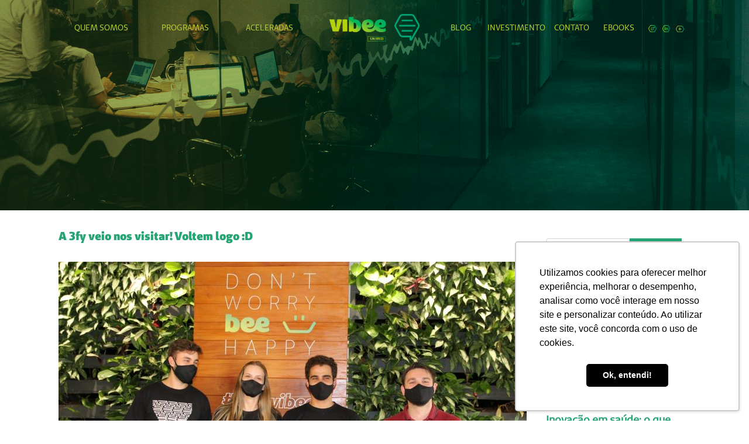

--- FILE ---
content_type: text/css
request_url: https://www.vibeeunimed.com.br/wp-content/themes/vibee/style.css?ver=20221013
body_size: 19469
content:
/*
Theme Name: Vibee
Author: Wellington
Author URI: http://liquidworks.com.br/
Description: Vibee - UNIMED LAJEADO
Version: 2.8
*/

/*--------------------------------------------------------------
>>> TABLE OF CONTENTS:
----------------------------------------------------------------
1.0 fontes
2.0 Accessibility
3.0 Alignments
12.0 Navigation
13.0 Layout
   13.1 Header
   13.2 Header mobile
15.0 footer
16.0 Media
--------------------------------------------------------------*/

/**************************1.0 fontes**********************************/
@font-face {
    font-family: 'Conv_UnimedSans-Light';
    src: url('fonts/unimedsans2020-lg-webfont.woff2') format('woff2'),
         url('fonts/unimedsans2020-lg-webfont.woff') format('woff');
    font-weight: normal;
    font-style: normal;
}
@font-face {
   font-family: 'Conv_UnimedSans-Black';
   src: url('fonts/UnimedSans-Black.eot');
   src: local('â˜º'), url('fonts/UnimedSans-Black.woff') format('woff'), url('fonts/UnimedSans-Black.ttf') format('truetype'), url('fonts/UnimedSans-Black.svg') format('svg');
   font-weight: normal;
   font-style: normal;
}

@font-face {
   font-family: 'Conv_UnimedSans-Bold';
   src: url('fonts/UnimedSans-Bold.eot');
   src: local('â˜º'), url('fonts/UnimedSans-Bold.woff') format('woff'), url('fonts/UnimedSans-Bold.ttf') format('truetype'), url('fonts/UnimedSans-Bold.svg') format('svg');
   font-weight: normal;
   font-style: normal;
}

@font-face {
   font-family: 'Conv_UnimedSans-Regular';
   src: url('fonts/UnimedSans-Regular.eot');
   src: local('â˜º'), url('fonts/UnimedSans-Regular.woff') format('woff'), url('fonts/UnimedSans-Regular.ttf') format('truetype'), url('fonts/UnimedSans-Regular.svg') format('svg');
   font-weight: normal;
   font-style: normal;
}

@font-face {
	font-family: 'Conv_UnimedSans-Black';
	src: url('fonts/UnimedSans-Black.eot');
	src: local('☺'), url('fonts/UnimedSans-Black.woff') format('woff'), url('fonts/UnimedSans-Black.ttf') format('truetype'), url('fonts/UnimedSans-Black.svg') format('svg');
	font-weight: normal;
	font-style: normal;
}


/**************************2.0 Accessibility**********************************/
body{
   font-family: 'Conv_UnimedSans-Regular';
   margin: 0;
   padding: 0;
   overflow-x: hidden;
}

p, li{
   font-size: 11pt;
   font-family: 'Conv_UnimedSans-Regular';
   font-weight: 100;
   line-height: 30px;
}

img {
   padding: 0 !important;
}

a {
   text-decoration: none !important;
   color: inherit !important;
}

.contentPost a {
   text-decoration: underline !important;
}

b, strong {
   font-weight: bold;
}

/**************************3.0 Alignments**********************************/
.imagem_sobreposta {
   margin-top: -15%;
   overflow-x: hidden;
   z-index: 1;
}

.pentagon {
   shape-outside: polygon(32px 126px, 163px 32px, 293px 127px, 244px 282px, 82px 281px);
}

.bg_blog_cinza {
   background-color: #f4f4f5;
}

.bg_blog_cinza p {
   color: #88888f;
   font-style: oblique;
}

.logo_pagina img {
   max-width: 300px;
}

.logo_pagina {
   margin-top: -22%;
   margin-bottom: 22%;
   z-index: 1;
   position: relative;
}

.logo_pagina_innovation img {
   max-width: 300px;
}
.acord {
	-webkit-appearance: none !important; 
}

.logo_pagina_innovation {
   margin-top: -22%;
   margin-bottom: 5%;
   z-index: 1;
   position: relative;
}

.bginvest {
   background-color: #055e53;
}

.bg_form_invest {
   background-color: #bbd034;
   color: #ffffff !important;
   padding: 20px;
}

.colorWhite {
   color: #ffffff !important;
}

.botao_invest {
   background-color: #26a475;
   color: #fff;
   padding: 20px;
   margin-top: 10px;
   width: 100%;
   font-family: 'Conv_UnimedSans-Bold';
   font-size: 900;
   border: none;
}

.logoinvest {
   margin-top: 20%;
}

.logoinvest_inno {
   margin-top: 10%;
   max-width: 400px;
}

.logoinvestentos {
   margin-top: 25% !important;
}

.titulo_form, .subtitulo_form {
   color: #bbd034;
   font-family: 'Conv_UnimedSans-Bold';
   text-transform: uppercase;
}

.bg_branco {
   background-color: #ffffff;
}

.text_linha_tempo {
   line-height: 30px;
   font-style: oblique;
}

.bg_linhadotempo {
   background-color: #26a475;
   color: #ffffff;
}

.imagemprog {
   position: absolute;
   z-index: 1;
}


.page-numbers.current {
   background-color: #26a475;
   color: #ffffff;
   font-family: 'Conv_UnimedSans-Black';
   padding: 5px 10px;
   border-radius: 0px;
   text-transform: uppercase;
}

.page-numbers.current:hover {
   background-color: #26a475;
   color: #ffffff;
   font-family: 'Conv_UnimedSans-Black';
   padding: 5px 10px;
   border-radius: 0px;
}

.page-numbers {
   padding: 5px 10px;
   background-color: #ffffff;
   color: #26a475;
   font-family: 'Conv_UnimedSans-Black';
   border-radius: 0px;
   text-transform: uppercase;
}
   .page-numbers:hover {
      padding: 5px 10px;
      background-color: #e0e0e0;
      color: #26a475;
      font-family: 'Conv_UnimedSans-Black';
      border-radius: 0px;
   }

.titulo_blog {
   color: #26a475;
   font-weight: 900;
   font-size: 20px;
   font-family: 'Conv_UnimedSans-Black';
}

.bg_equipe {
   background-image: linear-gradient(to bottom left, #26a475 , #97e8c8);
   background-color: #26a475;
}

.titulo_equipe {
   color: #ffffff;
   font-size: 16pt;
   font-family: 'Conv_UnimedSans-Black';
   font-weight: 900;
}

.text_destacado {
   font-family: 'Conv_UnimedSans-Black';
}

.nome_equipe {
   color: #ffffff;
   font-weight: 300;
   font-family: 'Conv_UnimedSans-Regular';
}

.titulo_form_contato {
   font-family: 'Conv_UnimedSans-Black';
   color: #26a475;
}

.logo_mentores {
   margin-top: -50px;
}

.bg_blog_cinza {
   padding-left: 150px;
   padding-top: 26px;
   height: 225px;
   margin-top: 35px;
}

.clip-each {
   display: block;
   position: relative;
   -webkit-clip-path: polygon(25% 5%, 75% 5%, 100% 50%, 75% 95%, 25% 95%, 0% 50%);
   clip-path: polygon(25% 5%, 75% 5%, 100% 50%, 75% 95%, 25% 95%, 0% 50%);
   -webkit-clip-path: url("#hexagon-clip");
   clip-path: url("#hexagon-clip");
   -webkit-transition: all 0.2s ease-in;
   transition: all 0.2s ease-in;
   margin: 0 auto;
   z-index: 1;
}

.clip-solid {
   width: 300px;
   height: 300px;
   background-image: url("http://karenmenezes.com/shapes-polygon/clip-demo-img.jpg");
   background-repeat: no-repeat;
   background-size: contain;
   background-color: #ad6996;
   background-blend-mode: hard-light;
   -webkit-transition: all 2.5s linear;
   transition: all 2.5s linear;
}

.clip-solid-equipe {
   width: 100%;
   height: 260px;
   background-image: url("http://karenmenezes.com/shapes-polygon/clip-demo-img.jpg");
   background-repeat: no-repeat;
   background-size: contain;
   background-color: #ad6996;
   background-blend-mode: hard-light;
   -webkit-transition: all 2.5s linear;
   transition: all 2.5s linear;
}

/**************************12.0 Navigation**********************************/
.home-hero {
	background-size: cover;
	background-position: center;
	color: #FFF;
   height: 80vh;
	/*transition-duration: 200ms;*/
} 

.alturadiv {
   transition-duration: 1000ms;
}


.title {
   text-transform: uppercase;
   color: #bbd034;
   font-weight: bold;
   font-size: 22pt;
   font-family: 'Conv_UnimedSans-Bold';
}
.title span {
   text-transform: uppercase;
   color: #ffffff;
   font-size: 20pt;
   font-weight: 100;
   font-family: 'Conv_UnimedSans-Regular';
}

.parallax--bg {
   background-repeat: no-repeat;
   background-size: cover;
}
.positionUp {
   padding: 18em 0;
	z-index: 9;
	position: relative;
}
.overlay {
	position: absolute;
	width: 100%;
	top: 0;
	left: 0;
	opacity: 0.5;
	background-color: #00000063;
}
/**************************13.0 Layout**********************************/
.text_style_1 {
   text-transform: uppercase;
   color: #000000;
   letter-spacing: .2rem;
   line-height: 30px;
   font-size: 9pt;
}

.icones {
   max-height: 30px;
}

.duvidas_frequentes p{
   font-size: 13pt;
   font-style: oblique;
}

.text_style_2 {
   color: #26a475;
   font-style: oblique;
}

.text_style_3 {
   font-style: oblique;
}

.text_style_5 {
   font-style: oblique;
   color: #88888f;
   font-size: 12pt;
}

.text_style_4 {
   color: #26a475;
}

.tituloh3 {
   font-weight: 900;
   font-family: 'Conv_UnimedSans-Black';
   color: #26a475;
}

.botao_destaques {
   border: 2px solid #26a475;
   color: #26a475;
   background-color: transparent;
   padding: 5px;
   font-size: 10pt;
   text-transform: uppercase;
}

.prog_aceleracao {
   border: 1px solid #26a475;
   color: #bbd034;
   padding: 5px;
   text-align: center;
   border-top-right-radius: 10px;
}

.invest {
   border: 1px solid #26a475;
   color: #bbd034;
   padding: 5px;
   text-align: center;
   border-top-left-radius: 10px;
}
.containe_go {
   background-color: #ededef;
}

.paralaxe_innovation {
	background: no-repeat url('https://www.vibeeunimed.com.br/wp-content/themes/vibee/imagens/bginnovation.png') 50% 0;
	background-size: cover;
	/* Paralaxe */
   background-attachment: fixed;
   position: relative;
	/* height: 120vh; */
	background-color: #000;
}

.text_innovation h3 {
   background: -webkit-linear-gradient(#26a475, #bbd034);
   -webkit-background-clip: text;
   font-size: 36pt;
   line-height: 46px;
  -webkit-text-fill-color: transparent;
}

.margin_negativo {
   margin-top: -20px !important;
}

.text_innovation span {
   font-weight: 900;
   font-family: 'Conv_UnimedSans-Black';
}

.casos_vibee h3 {
   color: #26a475;
}

.casos_vibee p {
   color: #fff;
}

.spanBG {
   color: #000;
   background-color: #bbd034;
}

.casos_vibee span {
   color: #26a475;
}

.duvida_pergunta p{
   font-size: 14pt;
   font-family: 'Conv_UnimedSans-Regular';
}

.upercase {
   text-transform: uppercase;
}

.casos_vibee h4 {
   font-weight: 900;
   color: #26a475;
}

.categorias_single {
   color: #26a475;
   font-weight: 900;
}

.mail .form-control{
   border: #26a475 solid 2px !important;
   color: #26a475 !important;
   border-radius: 0px !important;
}

/* .botao_blog {
   border: 2px solid #26a475;
   border-top-right-radius: 25px;
   background-color: transparent;
   color: #26a475;
   padding: 5px 30px;
} */

.module-border-wrap {
   width: fit-content;
   background: linear-gradient(to right, #26a475, #bbd034);
   padding: 3px;
   border-top-right-radius: 25px;
}
 
.botao_blog {
   background: #fff;
   color: #82bf4d;
   border: none;
   padding: 0.5rem;
}

.bold {
   font-weight: 900;
   font-family: 'Conv_UnimedSans-Bold';
}

.term_blog {
   margin-top: -40px;
   padding: 5px 25px;
   background-color: #26a475;
   color: #ffffff;
   width: fit-content;
   position: relative;
}

.single_blog h4 {
   font-size: 14pt;
   color: #26a475;
   font-weight: 700;
}

.single_blog p {
   font-size: 10pt;
   font-weight: 100;
}

.lermais {
   color: #26a475;
   padding: 5px 20px;
   border: #26a475 solid 1px;
   letter-spacing: .2rem;
   font-size: 12pt;
   width: fit-content;
}

.lermais:hover {
   color: #ffffff;
   background-color: #26a475;
   border: #ffffff solid 1px;
}

.bgcasos {
   background-image: linear-gradient(to bottom left, #035e53 , #343434);
}

.casos_vibee h3 span {
   color: #26a475;
   font-family: 'Conv_UnimedSans-Black';
   font-weight: 900;
}

.text_innovation p {
   color: #ffffff;
}

.data_blog {
   color: #bbd034;
   font-size: 10pt;
}

.paralaxe {
	background: no-repeat url('https://www.vibeeunimed.com.br/wp-content/themes/vibee/imagens/atr1.webp') 50% 0;
	background-size: cover;
   background-attachment: fixed;
   position: relative;
	background-color: transparent;
}

.paralaxe_mail {
	background: no-repeat url('https://www.vibeeunimed.com.br/wp-content/themes/vibee/imagens/bgmail.png') 50% 0;
	background-size: cover !important;
   /* background-attachment: fixed; */
   position: relative;
	background-color: transparent;
}

.mail h3 {
   color: #26a475;
}
   .mail h3 span {
      font-weight: 900;
      font-family: 'Conv_UnimedSans-Black';
   }

.botao_mail {
   border: 2px solid #26a475;
   color: #ffffff;
   letter-spacing: .2rem;
   background-color: #26a475;
   padding: 5px 20px;
}

.form-group {
   color: #26a475;
   width: 100% !important;
}

.form-control {
   margin-bottom: 10px;
}

.duvidas_bg {
   background-color: #bbd034;
}

.duvidas_bg {
   background-color: #bbd034;
}

.titulo_duvidas {
   color: #26a475;
   font-size: 14pt;
}

.card {
   background-color: transparent  !important; 
   background-clip: border-box; 
   border: 1px solid transparent !important; 
   border-radius: .25rem;
}
.card-header {
   background-color: transparent !important;
   padding: .75rem 0rem !important;
   color: #ffffff;
}

.imagem_seja_vibee, .imagem_seja_vibee2 {
   position: relative;
}

#perspectiva{
   width: 100%; 
   height: 80vh; 
   position: relative; 
   -webkit-perspective: 100vw; 
   perspective: 100vw; 
   overflow: hidden;
}

#distorcao{
   width: 80%; 
   position: absolute;
   top: 50%; 
   left: 50%;
}

.botao_contato {
   background-color: #26a475;
   color: #ffffff;
   padding: 15px 20px;
   border-radius: 8px;
   border: none;
}

.page_404 {
   font-size: 50pt;
   color: #ffffff;
}

.titulocolorbranco {
   color: #ffffff;
}

.titulo_servicos {
   color: #26a475;
   font-size: 30pt;
}

#searchsubmit {
   background-color: #26a475;
   color: #ffffff;
   padding: 7px 20px;
   border-radius: 0px;
   border: none;
}

.collapse {
   color: #26a475;
}

.servico {
   transition-duration: 0.5s !important;
}

.servico:hover {
   margin-top: -30px;
   transition-duration: 0.5s !important;
}

.servico h4, 
.servico img, 
.servico p {
   transition-duration: 0.5s !important;
}

.servico h4 {
   color: #82bf4d;
   font-size: 12pt;
   font-family: 'Conv_UnimedSans-Bold';
}

.servico p {
   font-style: oblique;
   color: #88888f;
}

.servico:hover h4,
.servico img,
.servico p {
   padding-bottom: 10px;
   transition-duration: 0.5s !important;
}

.circuloinnovation {
   -webkit-animation: spin 4s linear infinite;
}

.img_innovation {
   position: absolute;
   margin-top: 33%;
}

.img_innovation_home {
   position: absolute;
   margin-top: 60%;
}

.bg_innovation {
   background-image: linear-gradient(to bottom left, #26a475 , #82bf4d);
}

.logoinnovation {
   margin-top: -130px;
}

.titulo_bg_innovation {
   font-family: 'Conv_UnimedSans-Bold';
   color: #ffffff;
   font-weight: 900;
}

.botao_innovation {
   background-color: #bbd034;
   color: #ffffff;
   border: none;
   letter-spacing: 1px;
   padding: 12px 15px;
   font-size: 11pt;
}

.formulario {
   background-color: #f4f4f5;
   color: #a4a3a3;
}

label {
   font-size: 10pt;
   font-weight: bold;
}

/* .formulario p {
   font-style: oblique;
   font-size: 13pt;
} */

.bg_contato {
   height: 430px;
   background-size: cover;
   margin-top: -25%;
}

   /**************************13.1 Header**********************************/

   .menu_principal {
      background-color: transparent;
      position: fixed;
      top: 0;
      width: 100%;
      z-index: 9;
   }

   .menu_style_links {
      list-style: none;
      display: flex;
      padding: 0;
      margin: 0;
      width: 100%;
      text-align: center;
   }
   .menu_style_links li {
      color: #bbd034;
      width: 100%;
      padding: 0 5px;
      font-size: 10pt;
      margin: auto;
      font-family: 'Conv_UnimedSans-Regular';
      text-align: center;
   }
   .menu_style_links li a{
      text-decoration: none;
      color: inherit;
   }

   .icones_menu ul{
      list-style: none;
      display: flex;
      float: right;
      padding: 0;
      margin: auto;
   }
/* 
   .icones_menu li {
      width: 100%;
   } */

   .icones_menu ul>li>a{
      text-decoration: none;
      color: #fff;
   }

   /**************************13.2 Header mobile**********************************/
   .menu_bars {
      border-radius: 5px;
      border: 1px solid #26a475;
   }
      .menu_bars svg {
         color: #26a475;
      }
   
   .menu_mobile_ul_style {
      display: inline-table;
      list-style: none;
      width: 100%;
      margin: 0;
      padding: 0;
   }

   .menu_mobile_ul_style li {
      width: 100%;
      padding: 15px 10px;
   }

      .menu_mobile_ul_style li a{
         text-decoration: none;
         width: 100%;
         color: #26a475;
      }

      
   
/**************************15.0 footer**********************************/      
.bg_footer {
   background-color: #151616;
   color: #ffffff;
}   



.icones_footer ul{
   display: flex;
   padding: 0;
   margin: 0;
   list-style: none;
}

.icones_footer li {
   padding: 10px;
   text-align: center;
}

.footer_mobile_ul_style {
   display: inline-table;
   list-style: none;
   width: 100%;
   margin: 0;
   padding: 0;
}

.footer_mobile_ul_style li {
   width: 100%;
   padding: 15px 10px;
   color: #26a475;
}

   .footer_mobile_ul_style li a{
      text-decoration: none;
      width: 100%;
      color: #26a475;
   }

.sobre_rodape {
   font-size: 12pt;
}

.rodape {
   background-color: #000;
   color: #88888f;
   font-style: oblique;
}


.imagem_investimentos_bg {
	background: url('https://www.vibeeunimed.com.br/wp-content/themes/vibee/imagens/bginvest1.png');
	background-size:cover;
	/* height:250vh; */
	background-position:center top;
}

/**************************Aceleradas**********************************/
.bannermobile {
   display: none;
}

.bloco-cinza {
   background-color: rgb(245, 245, 245);
}

.bloco-branco {
   border:  1px solid rgb(245, 245, 245);
}

.titulo-startups {
   color: #26a475;
   font-size: 20px;
   font-family: 'Conv_UnimedSans-Bold';
   font-weight: 900;
   padding: 0.5rem;
}

.subtitulo-startups {
   color: rgb(136,136,136);
}

.altura_imagem {
   height: 7rem;
}

/**************************16.0 Media**********************************/
@media (max-width:767px){
   .margem_mobile {
      margin-bottom: 20px!important;
   }

   .margem_mobile_japassou {
      margin-bottom: 50px!important;
   }

   .bannerdesktop {
      display: none;
   }

   .bannermobile {
      display: block;
   }

   .bg_blog_cinza {
      padding: 30px !important;
      margin-top: 0px !important;
   }

   .logoinvestentos {
      margin-top: 17% !important;
   }

   .logoinvest {
      margin-top: 40% !important;
   }

   .page_404 {
      font-size: 30pt !important;
   }
   
   .img_innovation {
      margin-top: 55% !important;
   }

   .img_innovation_home {
      margin-top: 75% !important;
   }

   .img_innovation img {
      max-width: 160px !important;
   }
   .logoinvest_inno {
      max-width: 250px !important;
   }

   .clip-solid {
      width: 100% !important;
      height: 250px !important;
   }

   .menu_mobile {
      background-color: #ffffff !important;
   }
}

@media (max-width:992px){
   .clip-solid {
      width: 100% !important;
   }

   .logoinvestentos {
      margin-top: 30% !important;
   }
   
   .bg_blog_cinza {
      margin-top: 0px !important;
   }

   .img_innovation {
      margin-top: 40% !important;
   }

   .img_innovation img {
      max-width: 150px !important;
   }
   
	.imagem_investimentos_bg {
		background: #035e53 !important;
	}
}

@-moz-keyframes spin {
   from { -moz-transform: rotate(0deg); }
   to { -moz-transform: rotate(360deg); }
}
@-webkit-keyframes spin {
   from { -webkit-transform: rotate(0deg); }
   to { -webkit-transform: rotate(360deg); }
}
@keyframes spin {
   from {transform:rotate(0deg);}
   to {transform:rotate(360deg);}
}

.cc-theme-classic .cc-btn:last-child {
	color: #fff !important;
}

.statups-logo {
   max-height: 100px;
}


--- FILE ---
content_type: text/css
request_url: https://www.vibeeunimed.com.br/wp-content/themes/vibee/assets/css/globals.css
body_size: 197
content:
:root {
    --color-black: #000000;
    --color-white: #FFFFFF;
    --color-green: #33ae7a;
    --color-green-lemon: #b0cc4f;
    --color-purple: #41235d;
    --color-blue-darken: #0D2440;
}

--- FILE ---
content_type: text/css
request_url: https://www.vibeeunimed.com.br/wp-content/themes/vibee/assets/css/home.css
body_size: 335
content:
#homeBannerBoxInfo {
    background-color: #000000b3;
 }
 
 #homeBannerBoxInfo > p {
    font-size: 21px;
 }
 
 #homeBannerBoxInfo > p:nth-child(1) {
    color: #00aa6b;
    font-weight: bold;
    font-size: 30px;
 }
 
 #homeBannerBoxInfo > p:nth-child(2) > a {
    color: #9ccb22 !important;
    font-weight: bold;
 }

--- FILE ---
content_type: text/css
request_url: https://www.vibeeunimed.com.br/wp-content/themes/vibee/assets/css/podcasts.css
body_size: 5263
content:
#podcast-area {
    margin: 30px auto 0 auto;
}

#podcasts-antigos {
    max-width: 1280px;
    margin: 20px auto 60px auto;
}

.podcast-column {
    display: flex;
    flex-direction: row;
    justify-content: center;
}

.podcast-box:first-child {
    margin-right: 20px;
}

.podcast-box {
    display: flex;
    flex-direction: column;
    width: 100%;
    max-width: 627px;
    background: none;
}

.podcast-box a img {
    width: 100%;
}

.podcast-info {
    display: flex;
    flex-direction: column;
    padding: 35px;
    color: #fff;
    justify-content: space-between;
    flex: 1;
    border-radius: 0 30px 0 30px;
    background-color: #00995d;
    position: relative;
    top: -30px;
    box-shadow: 1px 2px 5px rgba(0,0,0, 0.3);
}

.podcast-info a {
    color: #fff!important;
    padding: 10px 0;
    transition: 0.3s all ease;
}

.podcast-info a:hover {
    color: #acd24b!important;
    text-decoration: none;
}

.podcast-info span {
    font-weight: bold;
    font-size: 20px;
    color: #acd24b;
}

.podcast-info a strong {
    font-size: 30px;
    line-height: 28px;
}

.descricao-play {
    display: flex;
    flex-direction: row;
    align-items: center;
    justify-content: space-between;
    flex: 1;
    margin: 10px 0;
}

.descricao-play button, .play-button-barra, .play-titulo button {
    width: 60px;
    min-width: 60px;
    height: 60px;
    border-radius: 50%;
    border: 0;
    background-color: #acd24b;
    box-shadow: 1px 2px 3px rgba(0,0,0, 0.3);
    transition: 0.2s ease-out;
    outline: 0;
    margin-left: 25px;
}

.descricao-play button:hover {
    transform: scale(1.2);
}

.descricao-play button i {
    color: #fff !important;
}

.descricao-play p:first-child {
    display: none !important;
}

.linha-divisoria {
    width: 100%;
    height: 1px;
    background-color: #f5f5f5;
    margin: 20px 0;
    transition: 0.3s all ease-in-out;
}

.leia-icons {
    display: flex;
    flex-direction: row;
    justify-content: space-between;
    color: #f5f5f5;
}

.leia-icons a {
    padding: 0;
}

.icons {
    display: flex;
    grid-template-columns: repeat(4, 1fr);
    grid-template-rows: 1fr;
}
.icons a {
    padding: 0 10px;
}

.icons a svg {
    font-size: 20px;
}

.box-podcasts-assistidos {
    display: grid;
    grid-template-columns: repeat(3, 1fr);
    gap: 15px;
}

.thumbnail-box {
    display: flex;
    flex-direction: row;
    border-radius: 4px;
    box-shadow: 1px 1px 10px rgba(0,0,0, 0.35);
}

.thumbnail-box img {
    width: 150px;
    border-radius: 4px 0 0 4px;
}

.podcast-boxes, .info-superior {
    display: flex;
    flex-direction: column;
}

.podcast-boxes {
    padding: 15px;
    justify-content: space-between;
    max-width: 300px;
    background-color: #acd24b;
    border-radius: 0 4px 4px 0;
    flex: 1;
}

.unique-box-detalhes a {
    line-height: 16px;
    transition: 0.3s all;
    font-size: 13px;
    font-weight: bold;
    color: #fff!important;
    padding-top: 5px;
}

.unique-box-detalhes a:hover {
    color: #acd24b!important;
    text-decoration: none;
}

.info-superior span {
    font-weight: bold;
    font-size: 18px;
    color: #fff;
}

.info-superior a {
    color: #fff!important;
    transition: 0.3s all ease;
    font-size: 16px;
}

.info-superior a:hover {
    color: #00995d!important;
    text-decoration: none;
}

.info-inferior {
    display: flex;
    flex-direction: row;
    justify-content: flex-end;
}

.info-inferior button {
    box-shadow: 1px 2px 3px rgba(0,0,0, 0.3);
    transition: 0.2s all ease-out;
    background-color: #00995d;
    text-align: center;
    border-radius: 50%;
    height: 45px;
    width: 45px;
    outline: 0;
    border: 0;
}

.info-inferior button:hover {
    transform: scale(1.15);
}

.info-inferior button i {
    color: #fff;
}

/* Media Queries
************************************/

@media only screen and (max-width: 1280px) {
    .podcast-box {
        max-width: 550px;
    }

    #podcasts-antigos {
        max-width: 1100px;
    }
}

@media only screen and (max-width: 1190px) {
    .podcast-column {
        flex-direction: column;
        align-items: center;
    }

    .podcast-box:first-child {
        margin-right: 0;
        width: 90%;
    }

    .box-podcasts-assistidos {
        display: flex;
        flex-direction: column;
        max-width: 550px;
    }

    .podcasts-assistidos {
        margin-bottom: 10px !important;
    }

    #podcasts-antigos {
        max-width: 550px;
    }

    .podcast-boxes {
        max-width: 100%;
    }
}

@media only screen and (max-width: 992px) {
    .podcast-box-width {
        padding: 0 !important;
    }

    .podcast-box {
        width: 90% !important;
    }

    .group-items {
        flex-direction: column !important;
        justify-content: center !important;
        align-items: flex-start !important;
        padding-left: 15px !important;
    }

    .info-podcast-running a {
        font-size: 16px !important;
    }

    .timers {
        padding-left: 80px !important;
    }
}

@media only screen and (max-width: 450px) {
    .info-podcast-running {
        max-width: 260px !important;
    }

    .subgroup-items button {
        position: relative;
        top: 10px;
    }

    #podcasts-antigos {
        max-width: 90%;
    }
}


--- FILE ---
content_type: text/css
request_url: https://www.vibeeunimed.com.br/wp-content/themes/vibee/assets/css/player.css
body_size: 2075
content:
#podcast-player {
    background-color: #00995d;
    display: none;
    flex-direction: column;
    position: fixed;
    left: 0;
    bottom: 0;
    width: 100%;
    justify-content: center;
    align-items: center;
}

#podcast-player span {
    color: #eee;
    font-size: 14px;
}

.podcast-box-width {
    display: flex;
    flex-direction: row;
    height: 100px;
    width: 100%;
    position: relative;
    padding: 0 110px;
}

.play-button-barra:focus {
    outline: 0;
}

.play-button-barra i {
    color: #fff;
}

.play-button-barra:hover {
    opacity: 0.90;
}

progress {
    width: 100%;
    height: 8px;
    background-color: #333;
}

progress::-webkit-progress-bar {
    background-color: #555;
}

progress::-webkit-progress-value {
    background-color: #acd24b;
}

.audio-player {
    display: flex;
    flex-direction: row;
    width: 100%;
}

.group-items {
    display: flex;
    flex-direction: row;
    justify-content: space-between;
    align-items: center;
    width: 100%;
    background-color: #00995d;
}

.subgroup-items {
    display: flex;
    flex-direction: row;
}

.info-podcast-running {
    display: flex;
    flex-direction: column;
    justify-content: center;
    padding-left: 20px;
}

.info-podcast-running a {
    color: #fff;
    font-weight: bold;
    font-size: 23px;
    transition: 0.3s all;
}

.info-podcast-running a:hover {
    text-decoration: none;
    color: #acd24b;
}

.timers {
    display: flex;
    flex-direction: row;
}
.timers span {
    font-size: 13px;
}

#span-divisor {
    width: 1px;
    height: 12px;
    background-color: #eee;
    margin: 4px 10px 0 10px;
}

.box-close-button {
    display: flex;
    align-items: center;
    text-align: center;
    position: absolute;
    top: -48px;
    right: 16px;
    margin-left: 0;
}

.box-close-button span {
    width: 31px;
    height: 31px;
    background-color: #00995d;
    border-radius: 50%;
    font-size: 20px !important;
    font-weight: bold;
    cursor: pointer;
    transition: 0.2s all;
}

.box-close-button span:hover {
    transform: scale(1.15);
}


--- FILE ---
content_type: text/css
request_url: https://www.vibeeunimed.com.br/wp-content/themes/vibee/assets/css/detalhes.css
body_size: 2430
content:
.column-detalhes {
    display: flex;
    flex-direction: row;
    justify-content: center;
    margin: 0 50px;
}

.column-detalhes img {
    max-width: 350px;
    max-height: 350px;
    border-radius: 4px;
    box-shadow: 1px 2px 5px rgba(0, 0, 0, 0.45);
}

#podcast-area {
    margin-bottom: 60px;
}

.info-detalhes {
    display: flex;
    flex-direction: column;
    margin: 0 30px;
    width: 550px;
}

.info-detalhes span {
    color: #999;
    font-size: 14px;
}

.info-detalhes strong {
    font-size: 28px;
    line-height: 28px;
}

.play-titulo {
    display: flex;
    flex-direction: row;
    align-items: center;
    padding: 20px 0;
}

.play-titulo button {
    margin-right: 15px;
    min-width: 60px;
}

.play-titulo button:hover {
    transform: scale(1.1);
}

.play-titulo button i {
    color: #fff;
}

.aside-podcasts {
    display: flex;
    flex-direction: column;
    background-color: #00995d;
    padding: 18px 25px 18px 25px;
    border-radius: 4px;
    box-shadow: 1px 2px 5px rgba(0, 0, 0, 0.45);
    min-width: 300px;
    width: 300px;
}

.aside-podcasts h5 {
    color: #acd24b;
    font-weight: bold;
}

.aside-unique-box {
    overflow: hidden;
    display: flex;
    flex-direction: row;
    margin: 7px 0;
    transition: 0.3s ease-in-out;
}

.aside-unique-box img {
    width: 100px;
    height: 100px;
}

.unique-box-detalhes {
    display: flex;
    flex-direction: column;
    padding-left: 7px;
    padding-top: 5px;
}

.unique-box-detalhes span {
    font-size: 12px;
    color: #eee;
}

.unique-box-detalhes a {
    line-height: 16px;
    transition: 0.3s all;
    font-size: 13px;
    font-weight: bold;
    color: #fff;
    padding-top: 5px;
}

.unique-box-detalhes a:hover {
    text-decoration: none;
    color: #acd24b;
}

.aside-unique-box:hover img {
    transform: scale(1.05);
    transition: 0.3s ease-in-out;
}

/* Media Queries
*****************************************/

@media screen and (max-width: 992px) {
    .column-detalhes {
        flex-direction: column;
        align-items: center;
        justify-content: center;
    }

    .column-detalhes img {
        max-width: 100%;
        max-height: 100%;
    }

    .aside-podcasts {
        width: 100%;
    }

    .info-detalhes {
        width: 100%;
        margin: 32px 0;
    }

    .subgroup-items {
        width: 100%;
    }

    .subgroup-items button {
        position: relative;
        top: 15px;
    }
}


--- FILE ---
content_type: text/css
request_url: https://www.vibeeunimed.com.br/wp-content/themes/vibee/assets/css/ebook.css
body_size: 1454
content:
.ebook-page-title-container {
    position: absolute;
    top: 40%;
}

.ebook-page-title-container h1 {
    font-size: 50pt;
    color: #ffffff;
}

.ebook-container:first-child {
    margin-top: -91px;
}

.ebook {
    background: rgb(245,245,245);
    border: solid 2px rgb(245,245,245);
    padding: 11px;
}

.ebook-content {
    width: 100%;
    padding: 0 29px;
}

.ebook-title > h5 {
    background-color: #26a475;
    border-radius: 20px 20px 0 0;
    font-size: 32px;
    color: white !important;
    font-weight: 600;
    padding: 20px;
}

.ebook-description {
    color: rgb(136,136,136);
    max-height: fit-content;
    padding-bottom: 7px;
}

.ebook-description > p, .ebook-download > a > button {
    font-family: 'Conv_UnimedSans-Regular';
}

.ebook-description > p {
    font-size: 11pt;
    font-weight: 100;
    line-height: 17px;
    text-align: center;
    vertical-align: middle;
}

.ebook-download, .ebook-download > a, .ebook-download > a > button {
    width: -webkit-fill-available;
}

.ebook-download > a > button {
    background-color: transparent;
    border: 3px solid;
    border-image: linear-gradient(to right, #b3d10d, #00a473);
    border-image-slice: 1;
    color: #26a475;
    font-size: 16px;
    font-weight: 900;
    padding: 3px 0;
}

@media (max-width: 767px ){
    .ebook{
        flex-direction: column;
        align-items: center;
    }
}

--- FILE ---
content_type: text/css
request_url: https://www.vibeeunimed.com.br/wp-content/themes/vibee/assets/css/newsletter.css
body_size: 416
content:
#newsletterBox {
    padding: 12px 7px;
    border-radius: 7px;
    background-color: #041e0dbd;
}

#newsletterBox span {
    color: #99cb24;
}

#newsletterBox #rd-section-km5cv9de {
    background-color: inherit;
}

#newsletterBox button#rd-button-km5cv9do {
    background: rgb(171,207,21);
    background: linear-gradient(90deg, rgba(171,207,21,1) 0%, rgba(0,165,113,1) 66%);
    border: none;
}

--- FILE ---
content_type: text/css
request_url: https://www.vibeeunimed.com.br/wp-content/themes/vibee/assets/css/innovation.css
body_size: 11635
content:
#innovation--banner--top {
    background: rgb(68,52,97);
    background: linear-gradient(45deg, rgba(68,52,97,1) 11%, rgba(2,129,94,1) 38%, rgba(147,190,73,1) 100%);
    margin-top: 80px;
}
@media(min-width: 576px) {
    #innovation--banner--top {
        margin-top: 90px;
    }
}
@media(min-width: 768px) {
    #innovation--banner--top {
        margin-top: 110px;
    }
}
@media(min-width: 992px) {
    #innovation--banner--top {
        margin-top: 85px;
    }
}
@media(min-width: 1200px) {
    #innovation--banner--top {
        margin-top: 95px;
    }
}

#innovation-team-img, #innovation-logo {
    margin-top: 50px;
}

#innovation-team-img {
    scale: 0.9;
    transition: all .3s ease-in-out;
}
#innovation-team-img:hover {
    scale: 1;
}

#innovation--banner--top p {
    color: var(--color-white);
    font-size: 20px;
    text-align: center;
    margin: 50px 0;
    line-height: 1.8;
    font-family: 'Conv_UnimedSans-Light';
}

#innovation--banner--top input[type="button"] {
    border: none;
    background-color: var(--color-white);
    margin-bottom: 50px;
    font-size: 11px;
    width: 100%;
    color: var(--color-green);
    padding: 13px;
    border-radius: 22px;
    transition: all .3s ease-in-out;
    white-space: normal;
}
#innovation--banner--top input[type="button"]:hover {
    color: var(--color-white);
    background-color: var(--color-green-lemon);
    scale: 1.1;
}

@media(min-width: 768px){
    #innovation--banner--top > div.container {
        display: flex;
        flex-direction: row-reverse;
    }
    
    #innovation--banner--top p {
        font-size: 16px;
        margin: 40px 0;
        text-align: left;
    }

    #innovation--banner--top input[type="button"] {
        padding: 15px 40px 15px 40px;
        text-align: center;
        line-height: 1;
    }
}
@media(min-width: 992px) {
    #innovation-team-img {
        margin-bottom: 60px;
    }
    #innovation--banner--top input[type="button"] {
        width: 70%;
    }
}

#innovation--desafios > div.container > p {
    color: var(--color-purple);
    font-size: 18px;
    line-height: 1.8;
    margin: 80px 0;
}

#innovation--desafios h3 {
    color: var(--color-green-lemon);
    font-size: 36px;
    font-weight: 600;
    margin-bottom: 50px;
    text-align: center;
}

.innovation-desafios--desafio {
    padding: 10px;
}

.innovation-desafios--desafio:not(:last-of-type) {
    margin-bottom: 50px;
}

.innovation-desafios--desafio img {
    height: auto;
    margin-bottom: 20px;
    max-width: 40%;
}

.innovation-desafios--desafio p {
    font-size: 22px;
    color: var(--color-purple);
    text-align: center;
    margin: 0;
    font-family: 'Conv_UnimedSans-Light';
}

#innovation--desafios button {
    border: 1px solid var(--color-green);
    background: var(--color-white);
    font-size: 12px;
    color: var(--color-green);
    padding: 12px 58px;
    border-radius: 25px;
    margin: 80px 0;
    transition: all .3s ease-in-out;
}
#innovation--desafios button:hover {
    scale: 1.1;
    background-color: var(--color-green);
    color: var(--color-white);
}

@media(min-width: 768px){
    .innovation-desafios--desafio {
        max-width: 20% !important;
    }

    .innovation-desafios--desafio img {
        max-width: 60%;
    }

    .innovation-desafios--desafio p {
        font-size: 16px;
        line-height: 1.2;
    }

    #innovation--desafios button {
        margin: 0px 0 100px 0;
    }
}
@media(min-width: 992px) {
    #innovation--desafios > div > p {
        width: 90%;
    }
}

#innovation--etapas {
    background: rgb(52,174,121);
    background: linear-gradient(270deg, rgba(52,174,121,1) 0%, rgba(52,174,121,1) 28%, rgba(175,204,79,1) 71%);
}

#innovation--etapas > h3 {
    color: var(--color-white);
    font-weight: 600;
    font-size: 36px;
    text-align: center;
    margin: 80px 0 40px 0;
}

#innovation--etapas .innovation--etapas--cards {
    justify-items: center;
}

#innovation--etapas .innovation--etapas--card {
    border: 2px solid var(--color-white);
    border-radius: 12px;
    cursor: pointer;
    height: 230px;
    margin: 25px 0;
    perspective: 1000px;
    transition: transform .4s;
    transform-style: preserve-3d;
    width: 330px;
}

#innovation--etapas .innovation--etapas--card:hover {
    transform: rotateY( 180deg );
}

.innovation--etapas--card__front, .innovation--etapas--card__back {
    border-radius: 9px;
    position: absolute;
    width: 100%;
    height: 100%;
    padding: 25px;
    backface-visibility: hidden;
    display: flex;
    justify-content: center;
    align-items: center;
}

.innovation--etapas--card__front h2 {
    color: var(--color-white);
    font-size: 24px;
    font-weight: 600;
}

.innovation--etapas--card__back {
    transform: rotateY(180deg);
    background-color: var(--color-white);
    color: var(--color-green);
}

.innovation--etapas--card__back p {
    margin: 0;
    line-height: 1.3;
    font-size: 15px;
    text-align: center;
}

#innovation--etapas .innovation--etapas--card.flipped {
    transform: rotateY( 180deg );
    box-shadow: 0 8px 16px 0 rgba(0,0,0,0.6);
}

@media(min-width: 768px){
    .innovation--etapas--cards {
        display: flex;
    }

    /* TODO: Spacing between these card */
    .innovation--etapas--card {
        max-width: 20%;
    }
}
@media(min-width: 992px) {
    #innovation--etapas .innovation--etapas--cards {
        gap: 15px;
        margin-bottom: 80px;
        justify-content: center;
    }

    #innovation--etapas .innovation--etapas--card {
        width: 170px;
    }
}

#innovation--duvidas--banner {
    background-image: url('../images/innovation/faq-banner.png');
    background-position: left center;
    background-repeat: no-repeat;
    background-size: cover;
    width: 100%;
    height: 300px;
}

#innovation--duvidas--box h3 {
    color: var(--color-green-lemon);
    font-weight: 600;
    font-size: 36px;
    text-align: center;
    margin: 80px 0 40px 0;
}

#innovation--duvidas--accordion {
    margin-bottom: 80px;
}

.innovation--duvidas--duvida {
    border-bottom: 1px solid var(--color-green-lemon);
}

.innovation--duvidas--duvida__question {
    display: grid;
    align-items: center;
    grid-template-columns: auto 12px;
    padding-bottom: 25px;
}

.innovation--duvidas--duvida:nth-child(n+2) > .innovation--duvidas--duvida__question {
    padding-top: 25px;
}

.innovation--duvidas--duvida button {
    grid-column: 1;
    grid-row: 1;
}

.innovation--duvidas--duvida svg {
    grid-column: 2;
    grid-row: 1;
    font-size: 13px;
}

.innovation--duvidas--duvida span {
    display: block;
    width: 100%;
    height: 1px;
    background-color: var(--color-green-lemon);
}

.innovation--duvidas--duvida button[data-target^="#innovation--duvida-"] {
    align-items: center;
    background-color: var(--color-white);
    border: none;
    color: var(--color-purple);
    display: flex;
    font-size: 18px;
    line-height: 1.3;
    outline: none;
    text-align: left;
}

.innovation--duvidas--duvida__answer p {
    margin-bottom: 25px;
    padding-left: 40px;
    color: var(--color-blue-darken);
    font-family: 'Conv_UnimedSans-Light';
}

@media(min-width: 768px) {
    #innovation--duvidas {
        display: flex;
    }

    #innovation--duvidas--banner {
        height: auto;
    }

    #innovation--duvidas--box {
        margin: auto;
    }

    .innovation--duvidas--duvida button[data-target^="#innovation--duvida-"] {
        font-size: 16px;
    }
}

#innovation--regulamento {
    background: rgb(67,53,97);
    background: linear-gradient(45deg, rgba(67,53,97,1) 0%, rgba(0,153,86,1) 33%, rgba(149,191,72,1) 85%);
}

#innovation--regulamento button {
    background-color: var(--color-white);
    border: 1px solid var(--color-green);
    border-radius: 29px;
    color: var(--color-green);
    font-size: 12px;
    line-height: 1;
    margin: 50px 0;
    padding: 10px 58px;
    width: 365px;
    transition: all .3s ease-in-out;
}
#innovation--regulamento button:hover {
    scale: 1.1;
    background-color: var(--color-green);
    color: var(--color-white);
}

@media(min-width: 768px) {
    #innovation--regulamento button {
        padding: 15px 40px 15px 40px;
        width: 100%;
    }
}
@media(min-width: 992px) {
    #innovation--regulamento button {
        font-size: 13px;
    }

}

#innovation--dados-edicoes-anteriores h3 {
    color: var(--color-green-lemon);
    font-weight: 600;
    font-size: 31px;
    line-height: 1;
    margin: 80px 0;
    text-align: center;
}

#innovation--dados-edicoes-anteriores .innovation--dados-info {
    display: grid;
    grid-template-columns: 100px 210px;
    align-items: center;
    grid-auto-rows: 85px;
    gap: 10px;
}

#innovation--dados-edicoes-anteriores .innovation--dados-info span {
    grid-column: 1;
    color: var(--color-green-lemon);
    font-size: 90px;
    font-family: "Roboto", sans-serif;
    font-weight: 900;
    font-style: normal;
}

#innovation--dados-edicoes-anteriores .innovation--dados-info p {
    grid-column: 2;
    color: var(--color-purple);
    font-size: 18px;
    margin: 0;
    line-height: 1.3;
    font-family: 'Conv_UnimedSans-Light';
}

#innovation--dados {
    display: grid;
    justify-items: center;
}

#innovation--dados--img {
    margin-top: 40px;
}

#innovation--dados--img img {
    scale: 0.9;
    transition: all .3s ease-in-out;
}
#innovation--dados--img img:hover {
    scale: 1;
}

@media(min-width: 768px) {
    #innovation--dados-edicoes-anteriores > div.container {
        display: flex;
    }

    #innovation--dados--img {
        margin-top: 0;
        padding: 0;
    }

    #innovation--dados-edicoes-anteriores .innovation--dados-info {
        grid-template-columns: 100px 180px;
    }
}
@media(min-width: 992px) {
    #innovation--dados--img {
        padding: 0 15px;
    }

    #innovation--dados-edicoes-anteriores .innovation--dados-info {
        grid-template-columns: 100px 195px;
        gap: 50px;
    }

}

#innovation--startups {
    margin-bottom: 80px;
}

#innovation--startups h3 {
    color: var(--color-green-lemon);
    font-size: 36px;
    font-weight: 600;
    line-height: 1;
    margin: 80px 0 50px 0;
    text-align: center;
}

@media(min-width: 768px) {
    .innovations--startup--logos {
        display: flex;
        flex-wrap: wrap;
        justify-content: center;
    }

    .innovations--startup--logos div {
        width: 14.285%;
    }
}

#innovation--footer-descriptions {
    background-color: var(--color-green);
}

#innovation--footer-descriptions > div.container {
    padding-top: 80px;
    padding-bottom: 80px;
    background-color: var(--color-green);
}

.innovation--footer-descriptions--description:not(:last-of-type) {
    margin-bottom: 50px;
}

.innovation--footer-descriptions--description img {
    margin-bottom: 20px;
    width: 219px;
    height: auto;
    scale: 0.9;
    transition: all .3s ease-in-out;
}

.innovation--footer-descriptions--description img:hover {
    scale: 1;
}

.innovation--footer-descriptions--description p {
    color: var(--color-white);
    text-align: center;
    font-size: 18px;
}

--- FILE ---
content_type: application/javascript
request_url: https://www.vibeeunimed.com.br/wp-content/themes/vibee/js/podcasts.js
body_size: 3678
content:
// $(document).ready(function() {
//     let audio = document.querySelector('audio');

//     audio.addEventListener('timeupdate', updatePodcastTime , false);

//     jQuery('.podcast-box').hover(function() {
//         let id = jQuery(this).attr('id');

//         jQuery('#linha' + id).css({
//             'background-color': '#acd24b',
//             'box-shadow': '1px 1px 1px rgba(172, 210, 75, 0.3)'
//         });
//     }, function() {
//         let id = jQuery(this).attr('id');
//         jQuery('#linha' + id).css('background-color', '#f5f5f5');
//     });

//     jQuery('#close-player').click(function() {
//         jQuery('#podcast-player').removeClass('bounceInUp');
//         jQuery('#podcast-player').addClass('bounceOutDown');

//         let audio = document.querySelector('audio');
//         audio.pause();
//         audio.currentTime = 0;
//     });

//     jQuery('.play-podcast-button').click(function() {
//         jQuery('#podcast-player').addClass('animated');
//         jQuery('#podcast-player').removeClass('bounceOutDown');
//         jQuery('#podcast-player').addClass('bounceInUp');
        
//         jQuery('#podcast-player').css({
//             'display': 'flex',
//             'z-index': '99999',
//         });

//         let id = jQuery(this).attr('id').split('-')[1];
//         let arquivo = jQuery('#arquivo-podcast-' + id).val();
//         let numeroPodcast = jQuery('#num-podcast-' + id).html();
//         let nomePodcast = jQuery('#nome-podcast-' + id).html();
//         let urlPagina = jQuery('#url-pagina').attr('href');

//         jQuery('#num-podcast-running').html(numeroPodcast);
//         jQuery('#nome-podcast-running').html(nomePodcast.toUpperCase());
//         jQuery('#nome-podcast-running').attr('href', urlPagina);

//         audio.src = arquivo;
//         audio.play();

//         audio.onloadeddata = function() {
//             document.querySelector('#initial-time').innerHTML = secondsToString(audio.currentTime);
//             document.querySelector('#end-time').innerHTML = secondsToString(audio.duration);

//             document.querySelector('progress').max = audio.duration;
//             document.querySelector('progress').value = audio.currentTime;
//         }

//         let playButton = document.querySelector('.play-button-barra');
//         let i = playButton.children[0];

//         i.classList.remove('fa-play');
//         i.classList.add('fa-pause');
//     });

//     jQuery('.play-button-barra').click(function() {
//         let i = jQuery(this)[0].children[0];

//         if (jQuery(i).hasClass('fa-pause')) {
//             i.classList.remove('fa-pause');
//             i.classList.add('fa-play');
//             audio.pause();
//         } else {
//             i.classList.remove('fa-play');
//             i.classList.add('fa-pause');
//             audio.play();
//         }
//     });

//     function secondsToString(secondsNum) {
//         secondsNum = Math.floor(secondsNum);
//         let hours = Math.floor(secondsNum / 3600);
//         let minutes = Math.floor((secondsNum - (hours * 3600)) / 60);
//         let seconds = Math.floor(secondsNum % 60);

//         if (hours < 10)
//             hours = '0' + hours;

//         if (minutes < 10)
//             minutes = '0' + minutes;

//         if (seconds < 10)
//             seconds = '0' + seconds;

//         return hours + ':' + minutes + ':' + seconds;
//     }

//     function updatePodcastTime() {
//         document.querySelector('#initial-time').innerHTML = secondsToString(audio.currentTime);
//         document.querySelector('progress').value = audio.currentTime;
//     }
// });


--- FILE ---
content_type: application/javascript
request_url: https://www.vibeeunimed.com.br/wp-content/themes/vibee/assets/js/innovation.js
body_size: 1297
content:
document.addEventListener('DOMContentLoaded', () => {
    AOS.init();
    if(!window.location.pathname.includes('innovation')){
        return;
    }


    document.querySelectorAll('button[data-toggle="collapse"]').forEach(btn => {
        btn.addEventListener('click', ev => {
            const btn = ev.target;
            let target = btn.getAttribute('data-target');
            target = document.getElementById(target.replace('#', ''));

            if(target.classList.contains('collapsing')){
                return;
            }

            const icon = btn.nextElementSibling;
            if(btn.classList.contains('innovation--duvida__open')){
                btn.classList.remove('innovation--duvida__open')
                btn.style.color = 'var(--color-purple)';

                icon.classList.add('fa-plus');
                icon.classList.remove('fa-minus');
                icon.style.color = 'var(--color-black)';
                return;
            }
            btn.classList.add('innovation--duvida__open')
            btn.style.color = 'var(--color-green-lemon)';

            icon.classList.remove('fa-plus');
            icon.classList.add('fa-minus');
            icon.style.color = 'var(--color-green-lemon)';
        });
    });
});